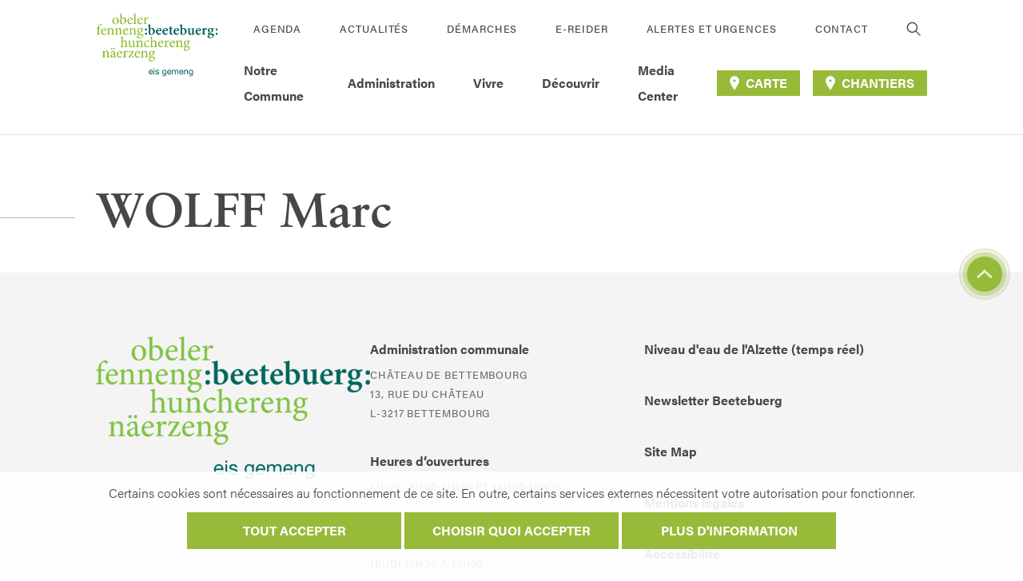

--- FILE ---
content_type: text/html; charset=UTF-8
request_url: https://bettembourg.lu/person/wolff-marc/
body_size: 9474
content:
<!doctype html>
<!--  -->
<html lang="fr-FR" class="no-js">
<head>
    <meta charset="UTF-8">
    <meta http-equiv="X-UA-Compatible" content="IE=edge,chrome=1">
    <meta name="HandheldFriendly" content="True">
    <meta name="MobileOptimized" content="320">
    <meta name="viewport" content="width=device-width, initial-scale=1.0"/>
    <meta name='robots' content='index, follow, max-image-preview:large, max-snippet:-1, max-video-preview:-1' />

	<!-- This site is optimized with the Yoast SEO plugin v19.13 - https://yoast.com/wordpress/plugins/seo/ -->
	<title>WOLFF Marc - Beetebuerg</title>
	<link rel="canonical" href="https://bettembourg.lu/person/wolff-marc/" />
	<meta property="og:locale" content="fr_FR" />
	<meta property="og:type" content="article" />
	<meta property="og:title" content="WOLFF Marc - Beetebuerg" />
	<meta property="og:url" content="https://bettembourg.lu/person/wolff-marc/" />
	<meta property="og:site_name" content="Beetebuerg" />
	<meta name="twitter:card" content="summary_large_image" />
	<script type="application/ld+json" class="yoast-schema-graph">{"@context":"https://schema.org","@graph":[{"@type":"WebPage","@id":"https://bettembourg.lu/person/wolff-marc/","url":"https://bettembourg.lu/person/wolff-marc/","name":"WOLFF Marc - Beetebuerg","isPartOf":{"@id":"https://bettembourg.lu/#website"},"datePublished":"2021-03-30T09:53:34+00:00","dateModified":"2021-03-30T09:53:34+00:00","breadcrumb":{"@id":"https://bettembourg.lu/person/wolff-marc/#breadcrumb"},"inLanguage":"fr-FR","potentialAction":[{"@type":"ReadAction","target":["https://bettembourg.lu/person/wolff-marc/"]}]},{"@type":"BreadcrumbList","@id":"https://bettembourg.lu/person/wolff-marc/#breadcrumb","itemListElement":[{"@type":"ListItem","position":1,"name":"Home","item":"https://bettembourg.lu/"},{"@type":"ListItem","position":2,"name":"People","item":"https://bettembourg.lu/person/"},{"@type":"ListItem","position":3,"name":"WOLFF Marc"}]},{"@type":"WebSite","@id":"https://bettembourg.lu/#website","url":"https://bettembourg.lu/","name":"Beetebuerg","description":"Beetebuerg: Eis Gemeng.","potentialAction":[{"@type":"SearchAction","target":{"@type":"EntryPoint","urlTemplate":"https://bettembourg.lu/?s={search_term_string}"},"query-input":"required name=search_term_string"}],"inLanguage":"fr-FR"}]}</script>
	<!-- / Yoast SEO plugin. -->


<link rel='stylesheet' id='wp-block-library-css'  href='https://bettembourg.lu/wp-includes/css/dist/block-library/style.min.css?ver=1.5.9' type='text/css' media='all' />
<style id='global-styles-inline-css' type='text/css'>
body{--wp--preset--color--black: #000000;--wp--preset--color--cyan-bluish-gray: #abb8c3;--wp--preset--color--white: #ffffff;--wp--preset--color--pale-pink: #f78da7;--wp--preset--color--vivid-red: #cf2e2e;--wp--preset--color--luminous-vivid-orange: #ff6900;--wp--preset--color--luminous-vivid-amber: #fcb900;--wp--preset--color--light-green-cyan: #7bdcb5;--wp--preset--color--vivid-green-cyan: #00d084;--wp--preset--color--pale-cyan-blue: #8ed1fc;--wp--preset--color--vivid-cyan-blue: #0693e3;--wp--preset--color--vivid-purple: #9b51e0;--wp--preset--gradient--vivid-cyan-blue-to-vivid-purple: linear-gradient(135deg,rgba(6,147,227,1) 0%,rgb(155,81,224) 100%);--wp--preset--gradient--light-green-cyan-to-vivid-green-cyan: linear-gradient(135deg,rgb(122,220,180) 0%,rgb(0,208,130) 100%);--wp--preset--gradient--luminous-vivid-amber-to-luminous-vivid-orange: linear-gradient(135deg,rgba(252,185,0,1) 0%,rgba(255,105,0,1) 100%);--wp--preset--gradient--luminous-vivid-orange-to-vivid-red: linear-gradient(135deg,rgba(255,105,0,1) 0%,rgb(207,46,46) 100%);--wp--preset--gradient--very-light-gray-to-cyan-bluish-gray: linear-gradient(135deg,rgb(238,238,238) 0%,rgb(169,184,195) 100%);--wp--preset--gradient--cool-to-warm-spectrum: linear-gradient(135deg,rgb(74,234,220) 0%,rgb(151,120,209) 20%,rgb(207,42,186) 40%,rgb(238,44,130) 60%,rgb(251,105,98) 80%,rgb(254,248,76) 100%);--wp--preset--gradient--blush-light-purple: linear-gradient(135deg,rgb(255,206,236) 0%,rgb(152,150,240) 100%);--wp--preset--gradient--blush-bordeaux: linear-gradient(135deg,rgb(254,205,165) 0%,rgb(254,45,45) 50%,rgb(107,0,62) 100%);--wp--preset--gradient--luminous-dusk: linear-gradient(135deg,rgb(255,203,112) 0%,rgb(199,81,192) 50%,rgb(65,88,208) 100%);--wp--preset--gradient--pale-ocean: linear-gradient(135deg,rgb(255,245,203) 0%,rgb(182,227,212) 50%,rgb(51,167,181) 100%);--wp--preset--gradient--electric-grass: linear-gradient(135deg,rgb(202,248,128) 0%,rgb(113,206,126) 100%);--wp--preset--gradient--midnight: linear-gradient(135deg,rgb(2,3,129) 0%,rgb(40,116,252) 100%);--wp--preset--duotone--dark-grayscale: url('#wp-duotone-dark-grayscale');--wp--preset--duotone--grayscale: url('#wp-duotone-grayscale');--wp--preset--duotone--purple-yellow: url('#wp-duotone-purple-yellow');--wp--preset--duotone--blue-red: url('#wp-duotone-blue-red');--wp--preset--duotone--midnight: url('#wp-duotone-midnight');--wp--preset--duotone--magenta-yellow: url('#wp-duotone-magenta-yellow');--wp--preset--duotone--purple-green: url('#wp-duotone-purple-green');--wp--preset--duotone--blue-orange: url('#wp-duotone-blue-orange');--wp--preset--font-size--small: 13px;--wp--preset--font-size--medium: 20px;--wp--preset--font-size--large: 36px;--wp--preset--font-size--x-large: 42px;}.has-black-color{color: var(--wp--preset--color--black) !important;}.has-cyan-bluish-gray-color{color: var(--wp--preset--color--cyan-bluish-gray) !important;}.has-white-color{color: var(--wp--preset--color--white) !important;}.has-pale-pink-color{color: var(--wp--preset--color--pale-pink) !important;}.has-vivid-red-color{color: var(--wp--preset--color--vivid-red) !important;}.has-luminous-vivid-orange-color{color: var(--wp--preset--color--luminous-vivid-orange) !important;}.has-luminous-vivid-amber-color{color: var(--wp--preset--color--luminous-vivid-amber) !important;}.has-light-green-cyan-color{color: var(--wp--preset--color--light-green-cyan) !important;}.has-vivid-green-cyan-color{color: var(--wp--preset--color--vivid-green-cyan) !important;}.has-pale-cyan-blue-color{color: var(--wp--preset--color--pale-cyan-blue) !important;}.has-vivid-cyan-blue-color{color: var(--wp--preset--color--vivid-cyan-blue) !important;}.has-vivid-purple-color{color: var(--wp--preset--color--vivid-purple) !important;}.has-black-background-color{background-color: var(--wp--preset--color--black) !important;}.has-cyan-bluish-gray-background-color{background-color: var(--wp--preset--color--cyan-bluish-gray) !important;}.has-white-background-color{background-color: var(--wp--preset--color--white) !important;}.has-pale-pink-background-color{background-color: var(--wp--preset--color--pale-pink) !important;}.has-vivid-red-background-color{background-color: var(--wp--preset--color--vivid-red) !important;}.has-luminous-vivid-orange-background-color{background-color: var(--wp--preset--color--luminous-vivid-orange) !important;}.has-luminous-vivid-amber-background-color{background-color: var(--wp--preset--color--luminous-vivid-amber) !important;}.has-light-green-cyan-background-color{background-color: var(--wp--preset--color--light-green-cyan) !important;}.has-vivid-green-cyan-background-color{background-color: var(--wp--preset--color--vivid-green-cyan) !important;}.has-pale-cyan-blue-background-color{background-color: var(--wp--preset--color--pale-cyan-blue) !important;}.has-vivid-cyan-blue-background-color{background-color: var(--wp--preset--color--vivid-cyan-blue) !important;}.has-vivid-purple-background-color{background-color: var(--wp--preset--color--vivid-purple) !important;}.has-black-border-color{border-color: var(--wp--preset--color--black) !important;}.has-cyan-bluish-gray-border-color{border-color: var(--wp--preset--color--cyan-bluish-gray) !important;}.has-white-border-color{border-color: var(--wp--preset--color--white) !important;}.has-pale-pink-border-color{border-color: var(--wp--preset--color--pale-pink) !important;}.has-vivid-red-border-color{border-color: var(--wp--preset--color--vivid-red) !important;}.has-luminous-vivid-orange-border-color{border-color: var(--wp--preset--color--luminous-vivid-orange) !important;}.has-luminous-vivid-amber-border-color{border-color: var(--wp--preset--color--luminous-vivid-amber) !important;}.has-light-green-cyan-border-color{border-color: var(--wp--preset--color--light-green-cyan) !important;}.has-vivid-green-cyan-border-color{border-color: var(--wp--preset--color--vivid-green-cyan) !important;}.has-pale-cyan-blue-border-color{border-color: var(--wp--preset--color--pale-cyan-blue) !important;}.has-vivid-cyan-blue-border-color{border-color: var(--wp--preset--color--vivid-cyan-blue) !important;}.has-vivid-purple-border-color{border-color: var(--wp--preset--color--vivid-purple) !important;}.has-vivid-cyan-blue-to-vivid-purple-gradient-background{background: var(--wp--preset--gradient--vivid-cyan-blue-to-vivid-purple) !important;}.has-light-green-cyan-to-vivid-green-cyan-gradient-background{background: var(--wp--preset--gradient--light-green-cyan-to-vivid-green-cyan) !important;}.has-luminous-vivid-amber-to-luminous-vivid-orange-gradient-background{background: var(--wp--preset--gradient--luminous-vivid-amber-to-luminous-vivid-orange) !important;}.has-luminous-vivid-orange-to-vivid-red-gradient-background{background: var(--wp--preset--gradient--luminous-vivid-orange-to-vivid-red) !important;}.has-very-light-gray-to-cyan-bluish-gray-gradient-background{background: var(--wp--preset--gradient--very-light-gray-to-cyan-bluish-gray) !important;}.has-cool-to-warm-spectrum-gradient-background{background: var(--wp--preset--gradient--cool-to-warm-spectrum) !important;}.has-blush-light-purple-gradient-background{background: var(--wp--preset--gradient--blush-light-purple) !important;}.has-blush-bordeaux-gradient-background{background: var(--wp--preset--gradient--blush-bordeaux) !important;}.has-luminous-dusk-gradient-background{background: var(--wp--preset--gradient--luminous-dusk) !important;}.has-pale-ocean-gradient-background{background: var(--wp--preset--gradient--pale-ocean) !important;}.has-electric-grass-gradient-background{background: var(--wp--preset--gradient--electric-grass) !important;}.has-midnight-gradient-background{background: var(--wp--preset--gradient--midnight) !important;}.has-small-font-size{font-size: var(--wp--preset--font-size--small) !important;}.has-medium-font-size{font-size: var(--wp--preset--font-size--medium) !important;}.has-large-font-size{font-size: var(--wp--preset--font-size--large) !important;}.has-x-large-font-size{font-size: var(--wp--preset--font-size--x-large) !important;}
</style>
<link rel='stylesheet' id='cookie-notice-css'  href='https://bettembourg.lu/wp-content/plugins/lightbulb-gdpr-1.10.0/assets/dist/main.css?ver=1.5.9' type='text/css' media='all' />
<link rel='stylesheet' id='energysaver-stylesheet-css'  href='https://bettembourg.lu/wp-content/themes/beetebuerg2021/assets/dist/main.css?ver=1.5.9' type='text/css' media='all' />
<script type='text/javascript' src='https://bettembourg.lu/wp-content/plugins/lightbulb-gdpr-1.10.0/assets/dist/bundle.js?ver=1.5.9' id='cookie-notice-js'></script>
<script type='text/javascript' src='https://bettembourg.lu/wp-includes/js/jquery/jquery.min.js?ver=1.5.9' id='jquery-core-js'></script>
<script type='text/javascript' src='https://bettembourg.lu/wp-includes/js/jquery/jquery-migrate.min.js?ver=1.5.9' id='jquery-migrate-js'></script>
<link rel="https://api.w.org/" href="https://bettembourg.lu/wp-json/" /><link rel="alternate" type="application/json" href="https://bettembourg.lu/wp-json/wp/v2/person/605" /><link rel='shortlink' href='https://bettembourg.lu/?p=605' />
<link rel="alternate" type="application/json+oembed" href="https://bettembourg.lu/wp-json/oembed/1.0/embed?url=https%3A%2F%2Fbettembourg.lu%2Fperson%2Fwolff-marc%2F" />
<link rel="alternate" type="text/xml+oembed" href="https://bettembourg.lu/wp-json/oembed/1.0/embed?url=https%3A%2F%2Fbettembourg.lu%2Fperson%2Fwolff-marc%2F&#038;format=xml" />
<script>    if (gdprPlugin.isCookieSetForDomain('stats.lightbulb.lu')) {        var _paq = window._paq = window._paq || [];        _paq.push(['trackPageView']);        _paq.push(['enableLinkTracking']);        (function() {            var u="https://stats.lightbulb.lu/";            _paq.push(['setTrackerUrl', u+'matomo.php']);            _paq.push(['setSiteId', '10']);            var d=document, g=d.createElement('script'), s=d.getElementsByTagName('script')[0];            g.type='text/javascript'; g.async=true; g.src=u+'matomo.js'; s.parentNode.insertBefore(g,s);        })();    }</script><link rel="icon" href="https://bettembourg.lu/wp-content/uploads/2022/02/cropped-b-favicon-32x32.png" sizes="32x32" />
<link rel="icon" href="https://bettembourg.lu/wp-content/uploads/2022/02/cropped-b-favicon-192x192.png" sizes="192x192" />
<link rel="apple-touch-icon" href="https://bettembourg.lu/wp-content/uploads/2022/02/cropped-b-favicon-180x180.png" />
<meta name="msapplication-TileImage" content="https://bettembourg.lu/wp-content/uploads/2022/02/cropped-b-favicon-270x270.png" />

    <style type="text/css">
        @keyframes hide-until-loaded-animation{0%{transform:rotate(0)}100%{transform:rotate(360deg)}}
        [data-component-loaded="false"]{display:block !important;}
        [data-component-loaded="false"]>*{display:none}
        [data-component-loaded="false"]:before{display:block;content:"";width:200px;height:200px;margin:64px auto;border-radius:50%;border:10px solid #97BA39;border-color:#97BA39 transparent #97BA39 transparent;animation:hide-until-loaded-animation 1.2s linear infinite}
    </style>
        </head>

<body class="person-template-default single single-person postid-605">

    <header class="js-header header " role="banner">
    <div class="header__inner">
        <a class="header__logo" href="https://bettembourg.lu" rel="nofollow" title="Beetebuerg">
                    <img alt="Beetebuerg" src="https://bettembourg.lu/wp-content/uploads/2021/11/BET_LOGO_FOND_WEISS_CMYK.png" />
                </a>

        <div class="header__nav js-nav ">
            <div class="header__nav__inner">

                <div class="header__nav__row header__nav__row--secondary" role="navigation" aria-label="Links">
                                        <nav>
                        <ul class="header__links">
                                                        <li class="header__links__item ">
                                <a class="header__link" target="" href="https://bettembourg.lu/agenda/">Agenda</a>
                            </li>
                                                        <li class="header__links__item ">
                                <a class="header__link" target="" href="https://bettembourg.lu/actualites/">Actualités</a>
                            </li>
                                                        <li class="header__links__item ">
                                <a class="header__link" target="" href="https://bettembourg.lu/demarches/">Démarches</a>
                            </li>
                                                        <li class="header__links__item ">
                                <a class="header__link" target="" href="https://bettembourg.lu/e-reider/">E-Reider</a>
                            </li>
                                                        <li class="header__links__item ">
                                <a class="header__link" target="" href="https://bettembourg.lu/alertes-et-urgences/">Alertes et urgences</a>
                            </li>
                                                        <li class="header__links__item ">
                                <a class="header__link" target="" href="https://bettembourg.lu/contact/">Contact</a>
                            </li>
                                                    </ul>
                    </nav>
                                        <button class="header__search-button js-search__toggle-button">
                            <i class="icon icon--search header__search-button__icon" style="">
        <span class="a11y__vo-only"></span>
        <svg tabindex="-1" aria-hidden="true" focusable="false" ><use xlink:href="https://bettembourg.lu/wp-content/themes/beetebuerg2021/assets/dist/images/ui.svg?v=1.5.9#search"/></svg>
    </i>
                    </button>
                </div>

                    <div class="header__nav__row header__nav__row--primary">
        <nav role="navigation" aria-label="Main menu">
            <ul class="menu">
                                    <li class="js-menu__item js-menu__item--first-level menu__item menu__item--first-level    has-submenu">
                        <a class="js-menu__link js-menu__link--first-level menu__link menu__link--first-level" target="" href="#">
                                                        <span>Notre Commune</span>
                                                                <i class="icon icon--caret menu__link__caret" style="">
        <span class="a11y__vo-only"></span>
        <svg tabindex="-1" aria-hidden="true" focusable="false" ><use xlink:href="https://bettembourg.lu/wp-content/themes/beetebuerg2021/assets/dist/images/ui.svg?v=1.5.9#caret"/></svg>
    </i>
                                                    </a>
                        <div class="js-menu__dropdown js-menu__dropdown--first-level menu__dropdown-wrapper">
                                                            <ul class="menu__dropdown">
                                                                            <li class="js-menu__item js-menu__item--second-level menu__item menu__item--second-level   has-submenu ">
                                            <a class="js-menu__link js-menu__link--second-level menu__link menu__link--second-level" target="" href="#">
                                                Informations générales
                                                                                                        <i class="icon icon--caret menu__link__caret" style="">
        <span class="a11y__vo-only"></span>
        <svg tabindex="-1" aria-hidden="true" focusable="false" ><use xlink:href="https://bettembourg.lu/wp-content/themes/beetebuerg2021/assets/dist/images/ui.svg?v=1.5.9#caret"/></svg>
    </i>
                                                                                            </a>

                                                                                            <ul class="js-menu__dropdown js-menu__dropdown--secondary-level menu__dropdown__dropdown">
                                                                                                            <li class="menu__item menu__item--third-level ">
                                                            <a class="menu__link menu__link--third-level" target="" href="https://bettembourg.lu/presentation/">Présentation</a>
                                                        </li>
                                                                                                            <li class="menu__item menu__item--third-level ">
                                                            <a class="menu__link menu__link--third-level" target="" href="https://bettembourg.lu/historique/">Historique</a>
                                                        </li>
                                                                                                            <li class="menu__item menu__item--third-level ">
                                                            <a class="menu__link menu__link--third-level" target="" href="https://bettembourg.lu/jumelage/">Jumelage</a>
                                                        </li>
                                                                                                            <li class="menu__item menu__item--third-level ">
                                                            <a class="menu__link menu__link--third-level" target="" href="https://bettembourg.lu/restez-informes/">Restez informés</a>
                                                        </li>
                                                                                                    </ul>
                                                                                    </li>
                                                                            <li class="js-menu__item js-menu__item--second-level menu__item menu__item--second-level  ">
                                            <a class="js-menu__link js-menu__link--second-level menu__link menu__link--second-level" target="" href="https://bettembourg.lu/projets-communaux/">
                                                Projets communaux
                                                                                            </a>

                                                                                            <img src="https://bettembourg.lu/wp-content/uploads/2021/10/Image2-1024x772.jpg" class="menu__dropdown__submenu-image"  alt="Image2" title="" />
                                                                                    </li>
                                                                            <li class="js-menu__item js-menu__item--second-level menu__item menu__item--second-level   has-submenu ">
                                            <a class="js-menu__link js-menu__link--second-level menu__link menu__link--second-level" target="" href="#">
                                                Politique
                                                                                                        <i class="icon icon--caret menu__link__caret" style="">
        <span class="a11y__vo-only"></span>
        <svg tabindex="-1" aria-hidden="true" focusable="false" ><use xlink:href="https://bettembourg.lu/wp-content/themes/beetebuerg2021/assets/dist/images/ui.svg?v=1.5.9#caret"/></svg>
    </i>
                                                                                            </a>

                                                                                            <ul class="js-menu__dropdown js-menu__dropdown--secondary-level menu__dropdown__dropdown">
                                                                                                            <li class="menu__item menu__item--third-level ">
                                                            <a class="menu__link menu__link--third-level" target="" href="https://bettembourg.lu/conseil-communal/">Conseil communal</a>
                                                        </li>
                                                                                                            <li class="menu__item menu__item--third-level ">
                                                            <a class="menu__link menu__link--third-level" target="" href="https://bettembourg.lu/college-echevinal/">Collège échevinal</a>
                                                        </li>
                                                                                                            <li class="menu__item menu__item--third-level ">
                                                            <a class="menu__link menu__link--third-level" target="" href="https://bettembourg.lu/accord-de-coalition/">Accord de coalition</a>
                                                        </li>
                                                                                                            <li class="menu__item menu__item--third-level ">
                                                            <a class="menu__link menu__link--third-level" target="" href="https://bettembourg.lu/budget/">Budget</a>
                                                        </li>
                                                                                                            <li class="menu__item menu__item--third-level ">
                                                            <a class="menu__link menu__link--third-level" target="" href="https://bettembourg.lu/commissions-consultatives/">Commissions</a>
                                                        </li>
                                                                                                            <li class="menu__item menu__item--third-level ">
                                                            <a class="menu__link menu__link--third-level" target="" href="https://bettembourg.lu/syndicats/">Syndicats</a>
                                                        </li>
                                                                                                            <li class="menu__item menu__item--third-level ">
                                                            <a class="menu__link menu__link--third-level" target="" href="https://bettembourg.lu/elections-communales/">Élections communales</a>
                                                        </li>
                                                                                                    </ul>
                                                                                    </li>
                                                                    </ul>
                            
                                                    </div>
                    </li>
                                    <li class="js-menu__item js-menu__item--first-level menu__item menu__item--first-level    has-submenu">
                        <a class="js-menu__link js-menu__link--first-level menu__link menu__link--first-level" target="" href="#">
                                                        <span>Administration</span>
                                                                <i class="icon icon--caret menu__link__caret" style="">
        <span class="a11y__vo-only"></span>
        <svg tabindex="-1" aria-hidden="true" focusable="false" ><use xlink:href="https://bettembourg.lu/wp-content/themes/beetebuerg2021/assets/dist/images/ui.svg?v=1.5.9#caret"/></svg>
    </i>
                                                    </a>
                        <div class="js-menu__dropdown js-menu__dropdown--first-level menu__dropdown-wrapper">
                                                            <ul class="menu__dropdown">
                                                                            <li class="js-menu__item js-menu__item--second-level menu__item menu__item--second-level  ">
                                            <a class="js-menu__link js-menu__link--second-level menu__link menu__link--second-level" target="" href="https://bettembourg.lu/demarches/">
                                                Démarches
                                                                                            </a>

                                                                                            <img src="https://bettembourg.lu/wp-content/uploads/2021/06/démarches-scott-graham-OQMZwNd3ThU-unsplash-1024x388.jpg" class="menu__dropdown__submenu-image"  alt="démarches-scott-graham-OQMZwNd3ThU-unsplash" title="" />
                                                                                    </li>
                                                                            <li class="js-menu__item js-menu__item--second-level menu__item menu__item--second-level  ">
                                            <a class="js-menu__link js-menu__link--second-level menu__link menu__link--second-level" target="" href="https://bettembourg.lu/departements-communaux/">
                                                Départements communaux
                                                                                            </a>

                                                                                            <img src="https://bettembourg.lu/wp-content/uploads/2021/06/services-tyler-franta-iusJ25iYu1c-unsplash-1024x388.jpg" class="menu__dropdown__submenu-image"  alt="services-tyler-franta-iusJ25iYu1c-unsplash" title="" />
                                                                                    </li>
                                                                            <li class="js-menu__item js-menu__item--second-level menu__item menu__item--second-level  ">
                                            <a class="js-menu__link js-menu__link--second-level menu__link menu__link--second-level" target="" href="https://bettembourg.lu/annuaire/">
                                                Annuaire
                                                                                            </a>

                                                                                            <img src="https://bettembourg.lu/wp-content/uploads/2021/06/annuaire-julian-hochgesang-Dkn8-zPIbwo-unsplash-1024x388.jpg" class="menu__dropdown__submenu-image"  alt="annuaire-julian-hochgesang-Dkn8-zPIbwo-unsplash" title="" />
                                                                                    </li>
                                                                            <li class="js-menu__item js-menu__item--second-level menu__item menu__item--second-level  ">
                                            <a class="js-menu__link js-menu__link--second-level menu__link menu__link--second-level" target="" href="https://bettembourg.lu/postes-vacants/">
                                                Poste vacant
                                                                                            </a>

                                                                                            <img src="https://bettembourg.lu/wp-content/uploads/2021/06/joboffer-marten-bjork-6dW3xyQvcYE-unsplash-1024x388.jpg" class="menu__dropdown__submenu-image"  alt="joboffer-marten-bjork-6dW3xyQvcYE-unsplash" title="" />
                                                                                    </li>
                                                                    </ul>
                            
                                                    </div>
                    </li>
                                    <li class="js-menu__item js-menu__item--first-level menu__item menu__item--first-level    has-submenu">
                        <a class="js-menu__link js-menu__link--first-level menu__link menu__link--first-level" target="" href="#">
                                                        <span>Vivre</span>
                                                                <i class="icon icon--caret menu__link__caret" style="">
        <span class="a11y__vo-only"></span>
        <svg tabindex="-1" aria-hidden="true" focusable="false" ><use xlink:href="https://bettembourg.lu/wp-content/themes/beetebuerg2021/assets/dist/images/ui.svg?v=1.5.9#caret"/></svg>
    </i>
                                                    </a>
                        <div class="js-menu__dropdown js-menu__dropdown--first-level menu__dropdown-wrapper">
                                                            <ul class="menu__dropdown">
                                                                            <li class="js-menu__item js-menu__item--second-level menu__item menu__item--second-level   has-submenu ">
                                            <a class="js-menu__link js-menu__link--second-level menu__link menu__link--second-level" target="" href="#">
                                                Environnement
                                                                                                        <i class="icon icon--caret menu__link__caret" style="">
        <span class="a11y__vo-only"></span>
        <svg tabindex="-1" aria-hidden="true" focusable="false" ><use xlink:href="https://bettembourg.lu/wp-content/themes/beetebuerg2021/assets/dist/images/ui.svg?v=1.5.9#caret"/></svg>
    </i>
                                                                                            </a>

                                                                                            <ul class="js-menu__dropdown js-menu__dropdown--secondary-level menu__dropdown__dropdown">
                                                                                                            <li class="menu__item menu__item--third-level ">
                                                            <a class="menu__link menu__link--third-level" target="" href="https://bettembourg.lu/dechet/">Déchets</a>
                                                        </li>
                                                                                                            <li class="menu__item menu__item--third-level ">
                                                            <a class="menu__link menu__link--third-level" target="" href="https://bettembourg.lu/pacte-climat/">Pacte climat</a>
                                                        </li>
                                                                                                            <li class="menu__item menu__item--third-level ">
                                                            <a class="menu__link menu__link--third-level" target="" href="https://bettembourg.lu/pacte-nature/">Pacte nature</a>
                                                        </li>
                                                                                                            <li class="menu__item menu__item--third-level ">
                                                            <a class="menu__link menu__link--third-level" target="" href="https://bettembourg.lu/biodiversite/">Biodiversité</a>
                                                        </li>
                                                                                                            <li class="menu__item menu__item--third-level ">
                                                            <a class="menu__link menu__link--third-level" target="" href="https://bettembourg.lu/conseil-guepes/">Conseil guêpes</a>
                                                        </li>
                                                                                                            <li class="menu__item menu__item--third-level ">
                                                            <a class="menu__link menu__link--third-level" target="" href="https://bettembourg.lu/plan-communal-de-prevention-des-inondations-et-des-fortes-pluies/">Plan communal de prévention des inondations et des fortes pluies</a>
                                                        </li>
                                                                                                            <li class="menu__item menu__item--third-level ">
                                                            <a class="menu__link menu__link--third-level" target="" href="https://bettembourg.lu/eau/">Eau</a>
                                                        </li>
                                                                                                            <li class="menu__item menu__item--third-level ">
                                                            <a class="menu__link menu__link--third-level" target="" href="https://bettembourg.lu/energie/">Énergie</a>
                                                        </li>
                                                                                                            <li class="menu__item menu__item--third-level ">
                                                            <a class="menu__link menu__link--third-level" target="" href="https://bettembourg.lu/forets/">Forêts</a>
                                                        </li>
                                                                                                            <li class="menu__item menu__item--third-level ">
                                                            <a class="menu__link menu__link--third-level" target="" href="https://bettembourg.lu/fairtraide/">Fairtrade</a>
                                                        </li>
                                                                                                    </ul>
                                                                                    </li>
                                                                            <li class="js-menu__item js-menu__item--second-level menu__item menu__item--second-level   has-submenu ">
                                            <a class="js-menu__link js-menu__link--second-level menu__link menu__link--second-level" target="" href="#">
                                                Cohésion sociale
                                                                                                        <i class="icon icon--caret menu__link__caret" style="">
        <span class="a11y__vo-only"></span>
        <svg tabindex="-1" aria-hidden="true" focusable="false" ><use xlink:href="https://bettembourg.lu/wp-content/themes/beetebuerg2021/assets/dist/images/ui.svg?v=1.5.9#caret"/></svg>
    </i>
                                                                                            </a>

                                                                                            <ul class="js-menu__dropdown js-menu__dropdown--secondary-level menu__dropdown__dropdown">
                                                                                                            <li class="menu__item menu__item--third-level ">
                                                            <a class="menu__link menu__link--third-level" target="" href="https://bettembourg.lu/vivre-ensemble-interculturel/">Vivre-ensemble interculturel</a>
                                                        </li>
                                                                                                            <li class="menu__item menu__item--third-level ">
                                                            <a class="menu__link menu__link--third-level" target="" href="https://bettembourg.lu/egalite-des-chances/">Égalité des chances</a>
                                                        </li>
                                                                                                            <li class="menu__item menu__item--third-level ">
                                                            <a class="menu__link menu__link--third-level" target="" href="https://bettembourg.lu/baby/">BabyPLUS</a>
                                                        </li>
                                                                                                            <li class="menu__item menu__item--third-level ">
                                                            <a class="menu__link menu__link--third-level" target="" href="https://bettembourg.lu/eltereforum-bettembourg/">Eltereforum</a>
                                                        </li>
                                                                                                            <li class="menu__item menu__item--third-level ">
                                                            <a class="menu__link menu__link--third-level" target="" href="https://bettembourg.lu/de-bicherkueb/">De BicherKueb</a>
                                                        </li>
                                                                                                            <li class="menu__item menu__item--third-level ">
                                                            <a class="menu__link menu__link--third-level" target="" href="https://bettembourg.lu/cent-buttek/">Cent-Buttek</a>
                                                        </li>
                                                                                                            <li class="menu__item menu__item--third-level ">
                                                            <a class="menu__link menu__link--third-level" target="" href="https://bettembourg.lu/office-social/">Office social</a>
                                                        </li>
                                                                                                            <li class="menu__item menu__item--third-level ">
                                                            <a class="menu__link menu__link--third-level" target="" href="https://bettembourg.lu/maison-des-jeunes-et-de-la-culture/">Maison des Jeunes et de la Culture</a>
                                                        </li>
                                                                                                            <li class="menu__item menu__item--third-level ">
                                                            <a class="menu__link menu__link--third-level" target="" href="https://bettembourg.lu/action-locale-pour-jeunes/">Hey ! Action locale du SNJ</a>
                                                        </li>
                                                                                                    </ul>
                                                                                    </li>
                                                                            <li class="js-menu__item js-menu__item--second-level menu__item menu__item--second-level   has-submenu ">
                                            <a class="js-menu__link js-menu__link--second-level menu__link menu__link--second-level" target="" href="#">
                                                Seniors
                                                                                                        <i class="icon icon--caret menu__link__caret" style="">
        <span class="a11y__vo-only"></span>
        <svg tabindex="-1" aria-hidden="true" focusable="false" ><use xlink:href="https://bettembourg.lu/wp-content/themes/beetebuerg2021/assets/dist/images/ui.svg?v=1.5.9#caret"/></svg>
    </i>
                                                                                            </a>

                                                                                            <ul class="js-menu__dropdown js-menu__dropdown--secondary-level menu__dropdown__dropdown">
                                                                                                            <li class="menu__item menu__item--third-level ">
                                                            <a class="menu__link menu__link--third-level" target="" href="https://bettembourg.lu/guide-pour-seniors/">Guide pour seniors</a>
                                                        </li>
                                                                                                            <li class="menu__item menu__item--third-level ">
                                                            <a class="menu__link menu__link--third-level" target="" href="https://bettembourg.lu/plan-communal-daction-pour-seniors/">Plan communal d’action pour seniors</a>
                                                        </li>
                                                                                                            <li class="menu__item menu__item--third-level ">
                                                            <a class="menu__link menu__link--third-level" target="" href="https://bettembourg.lu/club-aktiv-deforum/">Club Aktiv+ deForum</a>
                                                        </li>
                                                                                                            <li class="menu__item menu__item--third-level ">
                                                            <a class="menu__link menu__link--third-level" target="" href="https://bettembourg.lu/senior/">Senior+</a>
                                                        </li>
                                                                                                            <li class="menu__item menu__item--third-level ">
                                                            <a class="menu__link menu__link--third-level" target="" href="https://bettembourg.lu/aren-atelier-am-park/">Proxi Services</a>
                                                        </li>
                                                                                                            <li class="menu__item menu__item--third-level ">
                                                            <a class="menu__link menu__link--third-level" target="" href="https://bettembourg.lu/proxibus/">Proxibus</a>
                                                        </li>
                                                                                                    </ul>
                                                                                    </li>
                                                                            <li class="js-menu__item js-menu__item--second-level menu__item menu__item--second-level   has-submenu ">
                                            <a class="js-menu__link js-menu__link--second-level menu__link menu__link--second-level" target="" href="#">
                                                Education
                                                                                                        <i class="icon icon--caret menu__link__caret" style="">
        <span class="a11y__vo-only"></span>
        <svg tabindex="-1" aria-hidden="true" focusable="false" ><use xlink:href="https://bettembourg.lu/wp-content/themes/beetebuerg2021/assets/dist/images/ui.svg?v=1.5.9#caret"/></svg>
    </i>
                                                                                            </a>

                                                                                            <ul class="js-menu__dropdown js-menu__dropdown--secondary-level menu__dropdown__dropdown">
                                                                                                            <li class="menu__item menu__item--third-level ">
                                                            <a class="menu__link menu__link--third-level" target="" href="https://bettembourg.lu/offre-scolaire/">Offre et organisation scolaire</a>
                                                        </li>
                                                                                                            <li class="menu__item menu__item--third-level ">
                                                            <a class="menu__link menu__link--third-level" target="" href="https://bettembourg.lu/sea/">Service d’éducation et d’accueil</a>
                                                        </li>
                                                                                                            <li class="menu__item menu__item--third-level ">
                                                            <a class="menu__link menu__link--third-level" target="" href="https://bettembourg.lu/cheque-service-accueil/">Chèque-Service Accueil</a>
                                                        </li>
                                                                                                            <li class="menu__item menu__item--third-level ">
                                                            <a class="menu__link menu__link--third-level" target="" href="https://bettembourg.lu/service-babysitting/">Service Babysitting</a>
                                                        </li>
                                                                                                            <li class="menu__item menu__item--third-level ">
                                                            <a class="menu__link menu__link--third-level" target="" href="https://bettembourg.lu/ecole-de-musique/">École de musique</a>
                                                        </li>
                                                                                                            <li class="menu__item menu__item--third-level ">
                                                            <a class="menu__link menu__link--third-level" target="" href="https://bettembourg.lu/formation-continue/">Formation continue</a>
                                                        </li>
                                                                                                            <li class="menu__item menu__item--third-level ">
                                                            <a class="menu__link menu__link--third-level" target="" href="https://bettembourg.lu/ecole-des-parents/">École des parents</a>
                                                        </li>
                                                                                                            <li class="menu__item menu__item--third-level ">
                                                            <a class="menu__link menu__link--third-level" target="" href="https://bettembourg.lu/autres-structures-daccueil/">Structures d’accueil</a>
                                                        </li>
                                                                                                            <li class="menu__item menu__item--third-level ">
                                                            <a class="menu__link menu__link--third-level" target="" href="https://bettembourg.lu/parfaitement-en-regles/">Parfaitement en règle(s)</a>
                                                        </li>
                                                                                                    </ul>
                                                                                    </li>
                                                                            <li class="js-menu__item js-menu__item--second-level menu__item menu__item--second-level   has-submenu ">
                                            <a class="js-menu__link js-menu__link--second-level menu__link menu__link--second-level" target="" href="#">
                                                Mobilité
                                                                                                        <i class="icon icon--caret menu__link__caret" style="">
        <span class="a11y__vo-only"></span>
        <svg tabindex="-1" aria-hidden="true" focusable="false" ><use xlink:href="https://bettembourg.lu/wp-content/themes/beetebuerg2021/assets/dist/images/ui.svg?v=1.5.9#caret"/></svg>
    </i>
                                                                                            </a>

                                                                                            <ul class="js-menu__dropdown js-menu__dropdown--secondary-level menu__dropdown__dropdown">
                                                                                                            <li class="menu__item menu__item--third-level ">
                                                            <a class="menu__link menu__link--third-level" target="" href="https://bettembourg.lu/stationnement/">Stationnement</a>
                                                        </li>
                                                                                                            <li class="menu__item menu__item--third-level ">
                                                            <a class="menu__link menu__link--third-level" target="" href="https://gis.bettembourg.lu/portal/apps/instant/minimalist/index.html?appid=9e33e6791fb74a80960074c66340c785">Chantiers</a>
                                                        </li>
                                                                                                            <li class="menu__item menu__item--third-level ">
                                                            <a class="menu__link menu__link--third-level" target="" href="https://bettembourg.lu/e-bus/">eisen e-bus</a>
                                                        </li>
                                                                                                            <li class="menu__item menu__item--third-level ">
                                                            <a class="menu__link menu__link--third-level" target="" href="https://bettembourg.lu/proxibus/">Proxibus</a>
                                                        </li>
                                                                                                            <li class="menu__item menu__item--third-level ">
                                                            <a class="menu__link menu__link--third-level" target="" href="https://bettembourg.lu/late-night-bus/">Late Night Bus</a>
                                                        </li>
                                                                                                            <li class="menu__item menu__item--third-level ">
                                                            <a class="menu__link menu__link--third-level" target="" href="https://bettembourg.lu/mobilite-douce/">Mobilité douce</a>
                                                        </li>
                                                                                                            <li class="menu__item menu__item--third-level ">
                                                            <a class="menu__link menu__link--third-level" target="" href="https://bettembourg.lu/chargy/">Chargy</a>
                                                        </li>
                                                                                                            <li class="menu__item menu__item--third-level ">
                                                            <a class="menu__link menu__link--third-level" target="" href="https://bettembourg.lu/flex-carsharing-by-cfl/">Flex – Carsharing by CFL</a>
                                                        </li>
                                                                                                            <li class="menu__item menu__item--third-level ">
                                                            <a class="menu__link menu__link--third-level" target="" href="https://bettembourg.lu/zone-30/">Zone 30</a>
                                                        </li>
                                                                                                    </ul>
                                                                                    </li>
                                                                            <li class="js-menu__item js-menu__item--second-level menu__item menu__item--second-level   has-submenu ">
                                            <a class="js-menu__link js-menu__link--second-level menu__link menu__link--second-level" target="" href="#">
                                                Urbanisme
                                                                                                        <i class="icon icon--caret menu__link__caret" style="">
        <span class="a11y__vo-only"></span>
        <svg tabindex="-1" aria-hidden="true" focusable="false" ><use xlink:href="https://bettembourg.lu/wp-content/themes/beetebuerg2021/assets/dist/images/ui.svg?v=1.5.9#caret"/></svg>
    </i>
                                                                                            </a>

                                                                                            <ul class="js-menu__dropdown js-menu__dropdown--secondary-level menu__dropdown__dropdown">
                                                                                                            <li class="menu__item menu__item--third-level ">
                                                            <a class="menu__link menu__link--third-level" target="" href="https://bettembourg.lu/pag/">PAG &#038; PAP</a>
                                                        </li>
                                                                                                    </ul>
                                                                                    </li>
                                                                    </ul>
                            
                                                    </div>
                    </li>
                                    <li class="js-menu__item js-menu__item--first-level menu__item menu__item--first-level    has-submenu">
                        <a class="js-menu__link js-menu__link--first-level menu__link menu__link--first-level" target="" href="#">
                                                        <span>Découvrir</span>
                                                                <i class="icon icon--caret menu__link__caret" style="">
        <span class="a11y__vo-only"></span>
        <svg tabindex="-1" aria-hidden="true" focusable="false" ><use xlink:href="https://bettembourg.lu/wp-content/themes/beetebuerg2021/assets/dist/images/ui.svg?v=1.5.9#caret"/></svg>
    </i>
                                                    </a>
                        <div class="js-menu__dropdown js-menu__dropdown--first-level menu__dropdown-wrapper">
                                                            <ul class="menu__dropdown">
                                                                            <li class="js-menu__item js-menu__item--second-level menu__item menu__item--second-level   has-submenu ">
                                            <a class="js-menu__link js-menu__link--second-level menu__link menu__link--second-level" target="" href="#">
                                                Art et culture
                                                                                                        <i class="icon icon--caret menu__link__caret" style="">
        <span class="a11y__vo-only"></span>
        <svg tabindex="-1" aria-hidden="true" focusable="false" ><use xlink:href="https://bettembourg.lu/wp-content/themes/beetebuerg2021/assets/dist/images/ui.svg?v=1.5.9#caret"/></svg>
    </i>
                                                                                            </a>

                                                                                            <ul class="js-menu__dropdown js-menu__dropdown--secondary-level menu__dropdown__dropdown">
                                                                                                            <li class="menu__item menu__item--third-level ">
                                                            <a class="menu__link menu__link--third-level" target="" href="https://bettembourg.lu/strategie-culturelle/">Stratégie culturelle</a>
                                                        </li>
                                                                                                            <li class="menu__item menu__item--third-level ">
                                                            <a class="menu__link menu__link--third-level" target="" href="https://bettembourg.lu/nuit-des-merveilles/">Nuit des Merveilles</a>
                                                        </li>
                                                                                                            <li class="menu__item menu__item--third-level ">
                                                            <a class="menu__link menu__link--third-level" target="" href="https://bettembourg.lu/literatour/">LiteraTour</a>
                                                        </li>
                                                                                                            <li class="menu__item menu__item--third-level ">
                                                            <a class="menu__link menu__link--third-level" target="" href="https://bettembourg.lu/konscht-am-park/">Konscht am Park</a>
                                                        </li>
                                                                                                            <li class="menu__item menu__item--third-level ">
                                                            <a class="menu__link menu__link--third-level" target="" href="https://bettembourg.lu/cine-le-paris/">Ciné le Paris</a>
                                                        </li>
                                                                                                            <li class="menu__item menu__item--third-level ">
                                                            <a class="menu__link menu__link--third-level" target="" href="https://bettembourg.lu/galerie-dart-maggy-stein/">Galerie d’Art Maggy Stein</a>
                                                        </li>
                                                                                                    </ul>
                                                                                    </li>
                                                                            <li class="js-menu__item js-menu__item--second-level menu__item menu__item--second-level   has-submenu ">
                                            <a class="js-menu__link js-menu__link--second-level menu__link menu__link--second-level" target="" href="#">
                                                Sports et loisirs
                                                                                                        <i class="icon icon--caret menu__link__caret" style="">
        <span class="a11y__vo-only"></span>
        <svg tabindex="-1" aria-hidden="true" focusable="false" ><use xlink:href="https://bettembourg.lu/wp-content/themes/beetebuerg2021/assets/dist/images/ui.svg?v=1.5.9#caret"/></svg>
    </i>
                                                                                            </a>

                                                                                            <ul class="js-menu__dropdown js-menu__dropdown--secondary-level menu__dropdown__dropdown">
                                                                                                            <li class="menu__item menu__item--third-level ">
                                                            <a class="menu__link menu__link--third-level" target="" href="https://bettembourg.lu/parc-merveilleux/">Parc Merveilleux</a>
                                                        </li>
                                                                                                            <li class="menu__item menu__item--third-level ">
                                                            <a class="menu__link menu__link--third-level" target="" href="https://bettembourg.lu/treppel-an-velostier/">Promenades &#038; Vélo</a>
                                                        </li>
                                                                                                            <li class="menu__item menu__item--third-level ">
                                                            <a class="menu__link menu__link--third-level" target="" href="https://bettembourg.lu/centre-de-natation/">Centre de natation</a>
                                                        </li>
                                                                                                            <li class="menu__item menu__item--third-level ">
                                                            <a class="menu__link menu__link--third-level" target="" href="https://bettembourg.lu/sport-loisir/">Sport-Loisir</a>
                                                        </li>
                                                                                                            <li class="menu__item menu__item--third-level ">
                                                            <a class="menu__link menu__link--third-level" target="" href="https://bettembourg.lu/weltbuttek-boutique-du-monde/">Weltbuttek – Boutique du monde</a>
                                                        </li>
                                                                                                    </ul>
                                                                                    </li>
                                                                            <li class="js-menu__item js-menu__item--second-level menu__item menu__item--second-level   has-submenu ">
                                            <a class="js-menu__link js-menu__link--second-level menu__link menu__link--second-level" target="" href="#">
                                                Vie associative
                                                                                                        <i class="icon icon--caret menu__link__caret" style="">
        <span class="a11y__vo-only"></span>
        <svg tabindex="-1" aria-hidden="true" focusable="false" ><use xlink:href="https://bettembourg.lu/wp-content/themes/beetebuerg2021/assets/dist/images/ui.svg?v=1.5.9#caret"/></svg>
    </i>
                                                                                            </a>

                                                                                            <ul class="js-menu__dropdown js-menu__dropdown--secondary-level menu__dropdown__dropdown">
                                                                                                            <li class="menu__item menu__item--third-level ">
                                                            <a class="menu__link menu__link--third-level" target="" href="https://bettembourg.lu/associations-et-clubs/">Associations et Clubs</a>
                                                        </li>
                                                                                                    </ul>
                                                                                    </li>
                                                                            <li class="js-menu__item js-menu__item--second-level menu__item menu__item--second-level   has-submenu ">
                                            <a class="js-menu__link js-menu__link--second-level menu__link menu__link--second-level" target="" href="#">
                                                Tourisme
                                                                                                        <i class="icon icon--caret menu__link__caret" style="">
        <span class="a11y__vo-only"></span>
        <svg tabindex="-1" aria-hidden="true" focusable="false" ><use xlink:href="https://bettembourg.lu/wp-content/themes/beetebuerg2021/assets/dist/images/ui.svg?v=1.5.9#caret"/></svg>
    </i>
                                                                                            </a>

                                                                                            <ul class="js-menu__dropdown js-menu__dropdown--secondary-level menu__dropdown__dropdown">
                                                                                                            <li class="menu__item menu__item--third-level ">
                                                            <a class="menu__link menu__link--third-level" target="" href="https://bettembourg.lu/tourisme/">Partez à la découverte</a>
                                                        </li>
                                                                                                            <li class="menu__item menu__item--third-level ">
                                                            <a class="menu__link menu__link--third-level" target="" href="https://bettembourg.lu/parc-merveilleux/">Parc Merveilleux</a>
                                                        </li>
                                                                                                    </ul>
                                                                                    </li>
                                                                    </ul>
                            
                                                    </div>
                    </li>
                                    <li class="js-menu__item js-menu__item--first-level menu__item menu__item--first-level    has-submenu">
                        <a class="js-menu__link js-menu__link--first-level menu__link menu__link--first-level" target="" href="#">
                                                        <span>Media Center</span>
                                                                <i class="icon icon--caret menu__link__caret" style="">
        <span class="a11y__vo-only"></span>
        <svg tabindex="-1" aria-hidden="true" focusable="false" ><use xlink:href="https://bettembourg.lu/wp-content/themes/beetebuerg2021/assets/dist/images/ui.svg?v=1.5.9#caret"/></svg>
    </i>
                                                    </a>
                        <div class="js-menu__dropdown js-menu__dropdown--first-level menu__dropdown-wrapper">
                                                            <ul class="menu__dropdown">
                                                                            <li class="js-menu__item js-menu__item--second-level menu__item menu__item--second-level  ">
                                            <a class="js-menu__link js-menu__link--second-level menu__link menu__link--second-level" target="" href="https://bettembourg.lu/galerie/">
                                                Galerie
                                                                                            </a>

                                                                                            <img src="https://bettembourg.lu/wp-content/uploads/2021/06/Galerie-christian-wiediger-8nXKXYdO-Wk-unsplash-1024x388.jpg" class="menu__dropdown__submenu-image"  alt="Galerie-christian-wiediger-8nXKXYdO-Wk-unsplash" title="" />
                                                                                    </li>
                                                                            <li class="js-menu__item js-menu__item--second-level menu__item menu__item--second-level  ">
                                            <a class="js-menu__link js-menu__link--second-level menu__link menu__link--second-level" target="" href="https://bettembourg.lu/publications-et-telechargements/">
                                                Brochures
                                                                                            </a>

                                                                                            <img src="https://bettembourg.lu/wp-content/uploads/2021/06/brochures-1024x388.jpg" class="menu__dropdown__submenu-image"  alt="brochures" title="" />
                                                                                    </li>
                                                                            <li class="js-menu__item js-menu__item--second-level menu__item menu__item--second-level  ">
                                            <a class="js-menu__link js-menu__link--second-level menu__link menu__link--second-level" target="" href="https://bettembourg.lu/beetebuerg-tv/">
                                                Beetebuerg TV
                                                                                            </a>

                                                                                            <img src="https://bettembourg.lu/wp-content/uploads/2021/06/beetebuerg-tv-2-1024x388.jpg" class="menu__dropdown__submenu-image"  alt="beetebuerg-tv-2" title="" />
                                                                                    </li>
                                                                    </ul>
                            
                                                    </div>
                    </li>
                                    <li class="js-menu__item js-menu__item--first-level menu__item menu__item--first-level menu__item--highlighted menu__item--icon-location  ">
                        <a class="js-menu__link js-menu__link--first-level menu__link menu__link--first-level" target="" href="https://bettembourg.lu/carte/">
                                                                <i class="icon icon--location menu__link__icon" style="">
        <span class="a11y__vo-only"></span>
        <svg tabindex="-1" aria-hidden="true" focusable="false" ><use xlink:href="https://bettembourg.lu/wp-content/themes/beetebuerg2021/assets/dist/images/ui.svg?v=1.5.9#location"/></svg>
    </i>
                                                        <span>Carte</span>
                                                    </a>
                        <div class="js-menu__dropdown js-menu__dropdown--first-level menu__dropdown-wrapper">
                            
                                                    </div>
                    </li>
                                    <li class="js-menu__item js-menu__item--first-level menu__item menu__item--first-level menu__item--highlighted menu__item--icon-location  ">
                        <a class="js-menu__link js-menu__link--first-level menu__link menu__link--first-level" target="" href="https://gis.bettembourg.lu/portal/apps/instant/basic/index.html?appid=9b55aba1a3d64095af098e6dcdf45d7e">
                                                                <i class="icon icon--location menu__link__icon" style="">
        <span class="a11y__vo-only"></span>
        <svg tabindex="-1" aria-hidden="true" focusable="false" ><use xlink:href="https://bettembourg.lu/wp-content/themes/beetebuerg2021/assets/dist/images/ui.svg?v=1.5.9#location"/></svg>
    </i>
                                                        <span>Chantiers</span>
                                                    </a>
                        <div class="js-menu__dropdown js-menu__dropdown--first-level menu__dropdown-wrapper">
                            
                                                    </div>
                    </li>
                            </ul>
        </nav>
    </div>

                <div class="header__nav__row header__nav__row--search">
                    <form class="search-block__form" role="search" method="get" id="searchform" action="https://bettembourg.lu">
                        <label class="a11y__vo-only" for="s">Recherche:</label>
                        <div class="search-block__form__row">
                            <input class="search-block__form__input" type="text" value="" name="s" id="s" placeholder="Recherche..."/>
                            <button class="search-button js-search-button" type="submit">
                                    <i class="icon icon--search " style="color:Search;">
        <span class="a11y__vo-only"></span>
        <svg tabindex="-1" aria-hidden="true" focusable="false" ><use xlink:href="https://bettembourg.lu/wp-content/themes/beetebuerg2021/assets/dist/images/ui.svg?v=1.5.9#search"/></svg>
    </i>
                            </button>
                        </div>
                    </form>
                </div>
            </div>

            <button class="js-menu__toggle-button menu-toggle menu-toggle--active hamburger hamburger--spin" type="button" aria-label="Open Menu" aria-controls="navigation" aria-expanded="false">
                <span class="hamburger-box">
                  <span class="hamburger-inner"></span>
                </span>
            </button>
        </div>

        <button class="js-menu__toggle-button menu-toggle hamburger hamburger--spin" type="button" aria-label="Open Menu" aria-controls="navigation" aria-expanded="false">
            <span class="hamburger-box">
              <span class="hamburger-inner"></span>
            </span>
        </button>

    </div>
    <div class="search-block js-search-block">
        <div class="search-block__inner">
            <button class="search-block__close-button js-search__close-button">
                    <i class="icon icon--close-icon " style="">
        <span class="a11y__vo-only"></span>
        <svg tabindex="-1" aria-hidden="true" focusable="false" ><use xlink:href="https://bettembourg.lu/wp-content/themes/beetebuerg2021/assets/dist/images/ui.svg?v=1.5.9#close-icon"/></svg>
    </i>
            </button>
            <div class="search-block__title">Recherche</div>

            <form class="search-block__form" role="search" method="get" id="searchform" action="https://bettembourg.lu">
                <label class="a11y__vo-only" for="s">Recherche:</label>
                <div class="search-block__form__row">
                    <input class="search-block__form__input" type="text" value="" name="s" id="s" placeholder="Recherche..."/>
                    <button class="search-button js-search-button" type="submit">
                            <i class="icon icon--search " style="color:Search;">
        <span class="a11y__vo-only"></span>
        <svg tabindex="-1" aria-hidden="true" focusable="false" ><use xlink:href="https://bettembourg.lu/wp-content/themes/beetebuerg2021/assets/dist/images/ui.svg?v=1.5.9#search"/></svg>
    </i>
                    </button>
                </div>

                            </form>

                        <div class="search-block__suggestions">
                <div class="search-block__suggestions__title">Le plus recherché</div>
                <div class="search-block__suggestions__list">
                                        <div class="search-block__suggestion"><a href="https://bettembourg.lu?s=Poubelle">Poubelle</a></div>
                                        <div class="search-block__suggestion"><a href="https://bettembourg.lu?s=Autorisation parentale">Autorisation parentale</a></div>
                                        <div class="search-block__suggestion"><a href="https://bettembourg.lu?s=Carte d&#039;identité">Carte d&#039;identité</a></div>
                                        <div class="search-block__suggestion"><a href="https://bettembourg.lu?s=Stationnement">Stationnement</a></div>
                                        <div class="search-block__suggestion"><a href="https://bettembourg.lu?s=Mandat de domiciliation">Mandat de domiciliation</a></div>
                                        <div class="search-block__suggestion"><a href="https://bettembourg.lu?s=Guide du citoyen">Guide du citoyen</a></div>
                                    </div>
            </div>
                    </div>
    </div>
</header>
    <main class="js-main">
                    <div class="wrap">
                
    <div class="post-header">
    
            <h1 class="post-header__title">WOLFF Marc</h1>
    
    </div>

    

            </div>
            </main>

    <footer class="footer" role="contentinfo">
    <div class="footer__inner">
        <button class="back-to-top-button  js-back-to-top-button" data-floating="false" type="button">    <i class="icon icon--arrow-up " style="">
        <span class="a11y__vo-only"></span>
        <svg tabindex="-1" aria-hidden="true" focusable="false" ><use xlink:href="https://bettembourg.lu/wp-content/themes/beetebuerg2021/assets/dist/images/ui.svg?v=1.5.9#arrow-up"/></svg>
    </i></button>
        <div class="footer__grid">
            <div class="footer__grid__column">
                <img src="https://bettembourg.lu/wp-content/uploads/2023/08/BET_LOGO_FOND_WEISS_CMYK-2.png" alt="" />
            </div>
            <div class="footer__grid__column">
                <div class="footer__info">
                    <h4 class="footer__info__title">Administration communale</h4>
                    <p class="footer__info__text">Château de Bettembourg<br />
13, rue du Château<br />
L-3217 Bettembourg</p>
                </div>
                <div class="footer__info">
                    <h4 class="footer__info__title">Heures d’ouvertures</h4>
                    <p class="footer__info__text">Lu-Ve: 8h00-11h30 et 14h00-16h30<br />
<br />
<br />
Nocturne du Biergerzenter:<br />
Jeudi 16h30 à 19h00<br />
uniquement sur rendez-vous!</p>
                </div>
                <div class="footer__info">
                    <h4 class="footer__info__title footer__info__title--uppercase">Téléphone</h4>
                    <p class="footer__info__text">51 80 80 1</p>
                </div>
            </div>
            <div class="footer__grid__column">
                                <ul class="footer__links">
                                            <li class="footer__link "><a target="" href="https://bettembourg.lu/plan-communal-de-prevention-des-inondations-et-des-fortes-pluies/">Niveau d&#039;eau de l&#039;Alzette (temps réel)</a></li>
                                            <li class="footer__link "><a target="" href="https://bettembourg.lu/inscription-a-la-newsletter/">Newsletter Beetebuerg</a></li>
                                            <li class="footer__link "><a target="" href="https://bettembourg.lu/site-map/">Site Map</a></li>
                                            <li class="footer__link "><a target="" href="https://bettembourg.lu/politique-de-confidentialite/">Mentions légales</a></li>
                                            <li class="footer__link "><a target="" href="https://bettembourg.lu/accessibilite/">Accessibilité</a></li>
                                    </ul>
                                                                                                                                <div class="footer__social-icons">
                    <ul class="social-icons">
                                                <li class="social-icons__item">
                            <a target="_blank" class="icon-facebook social-icons__link" href="https://www.facebook.com/Bettembourg/" title="Facebook">    <i class="icon icon--social-icons-facebook " style="">
        <span class="a11y__vo-only"></span>
        <svg tabindex="-1" aria-hidden="true" focusable="false" ><use xlink:href="https://bettembourg.lu/wp-content/themes/beetebuerg2021/assets/dist/images/ui.svg?v=1.5.9#social-icons-facebook"/></svg>
    </i></a>
                        </li>
                                                <li class="social-icons__item">
                            <a target="_blank" class="icon-youtube social-icons__link" href="https://www.youtube.com/channel/UCvOal6yfBbdNHfD_xAS5ftw/featured" title="YouTube">    <i class="icon icon--social-icons-youtube " style="">
        <span class="a11y__vo-only"></span>
        <svg tabindex="-1" aria-hidden="true" focusable="false" ><use xlink:href="https://bettembourg.lu/wp-content/themes/beetebuerg2021/assets/dist/images/ui.svg?v=1.5.9#social-icons-youtube"/></svg>
    </i></a>
                        </li>
                                                <li class="social-icons__item">
                            <a target="_blank" class="icon-instagram social-icons__link" href="https://www.instagram.com/beetebuerg/?hl=en" title="Instagram">    <i class="icon icon--social-icons-instagram " style="">
        <span class="a11y__vo-only"></span>
        <svg tabindex="-1" aria-hidden="true" focusable="false" ><use xlink:href="https://bettembourg.lu/wp-content/themes/beetebuerg2021/assets/dist/images/ui.svg?v=1.5.9#social-icons-instagram"/></svg>
    </i></a>
                        </li>
                                            </ul>
                </div>
            </div>
        </div>
    </div>
</footer>
<div class="footer footer--logos">
    <div class="footer__inner">
        <div class="footer__grid">
                        <div class="footer__grid__column">
                <a class="footer__partner-link" target="_blank" href="https://www.pacteclimat.lu"><img class="footer__partner-logo" src="https://bettembourg.lu/wp-content/uploads/2025/02/LOGO_75_KP_certifications_cmjn.png" alt=""/></a>
            </div>
                        <div class="footer__grid__column">
                <a class="footer__partner-link" target="_blank" href="https://www.pactenature.lu/fr/acteur-engage"><img class="footer__partner-logo" src="https://bettembourg.lu/wp-content/uploads/2025/02/LOGO_70_NP_certifications_rgb.jpg" alt=""/></a>
            </div>
                        <div class="footer__grid__column">
                <a class="footer__partner-link" target="_blank" href="https://minett-biosphere.com"><img class="footer__partner-logo" src="https://bettembourg.lu/wp-content/uploads/2021/04/minett.png" alt=""/></a>
            </div>
                        <div class="footer__grid__column">
                <a class="footer__partner-link" target="_blank" href="https://zesummeliewen.public.lu/fr.html"><img class="footer__partner-logo" src="https://bettembourg.lu/wp-content/uploads/2024/10/zesummeliewen.png" alt=""/></a>
            </div>
                    </div>
    </div>
</div>
        <div id="cookie-notice">
            <div class="cookie-notice-container">
                <p>
                    Certains cookies sont nécessaires au fonctionnement de ce site. En outre, certains services externes nécessitent votre autorisation pour fonctionner.                </p>
                <div id="cookie-notice-details" class="is-hidden">

                    <div class="wrapper">
                        <fieldset><legend>Cookies requis</legend><label class="required"><input type="checkbox" checked disabled> Cookies d'identification (login), etc<span></span></label></fieldset><fieldset><legend>Statistics</legend><label><input class="cookie-notice-selection" type="checkbox" data-cookie="GDPR_OK_stats_lightbulb_lu" data-domain="stats.lightbulb.lu"> Analytics<span></span></label></fieldset><fieldset><legend>Services externes</legend><label><input class="cookie-notice-selection" type="checkbox" data-cookie="GDPR_OK_youtube_com" data-domain="youtube.com"> YouTube<span></span></label><label><input class="cookie-notice-selection" type="checkbox" data-cookie="GDPR_OK_vimeo_com" data-domain="vimeo.com"> Vimeo<span></span></label><label><input class="cookie-notice-selection" type="checkbox" data-cookie="GDPR_OK_geoportail_lu" data-domain="geoportail.lu"> Geoportail Maps<span></span></label><label><input class="cookie-notice-selection" type="checkbox" data-cookie="GDPR_OK_gis_bettembourg_lu" data-domain="gis.bettembourg.lu"> Embed Maps<span></span></label></fieldset>                    </div>

                    <button type="submit" class="button" id="cookie-notice-accept-selection">Sauvegarder la sélection</button>                </div>
                <div id="cookie-notice-buttons">
                    <button id="cookie-notice-accept" class="button">Tout accepter</button>
                    <button id="cookie-notice-choose" class="button">Choisir quoi accepter</button>
                                            <a href="" id="cookie-notice-more" class="button">Plus d'information</a>
                                    </div>
            </div>
        </div>
        <noscript>
            <style>
                #cookie-notice {
                    display: block;
                }
            </style>
        </noscript>
        <script>
              (function(e){
                  var el = document.createElement('script');
                  el.setAttribute('data-account', 'pMDzjj1w9e');
                  el.setAttribute('src', 'https://cdn.userway.org/widget.js');
                  document.body.appendChild(el);
                })();
              </script><script type='text/javascript' id='energysaver-js-js-extra'>
/* <![CDATA[ */
var beetebuerg2021 = {"ajaxurl":"https:\/\/bettembourg.lu\/wp-admin\/admin-ajax.php","spinner_url":"https:\/\/bettembourg.lu\/wp-content\/themes\/beetebuerg2021\/assets\/media\/images\/rolling-1s-200px.gif","svg_html_template":"    <i class=\"icon icon--__NAME__ __CLASS_NAME__\" style=\"\">\n        <span class=\"a11y__vo-only\"><\/span>\n        <svg tabindex=\"-1\" aria-hidden=\"true\" focusable=\"false\" ><use xlink:href=\"https:\/\/bettembourg.lu\/wp-content\/themes\/beetebuerg2021\/assets\/dist\/images\/__SVG_FILE_URL__.svg?v=1.5.9#__NAME__\"\/><\/svg>\n    <\/i>"};
/* ]]> */
</script>
<script type='text/javascript' src='https://bettembourg.lu/wp-content/themes/beetebuerg2021/assets/dist/main.js?ver=1.5.9' id='energysaver-js-js'></script>



</body>
</html>
